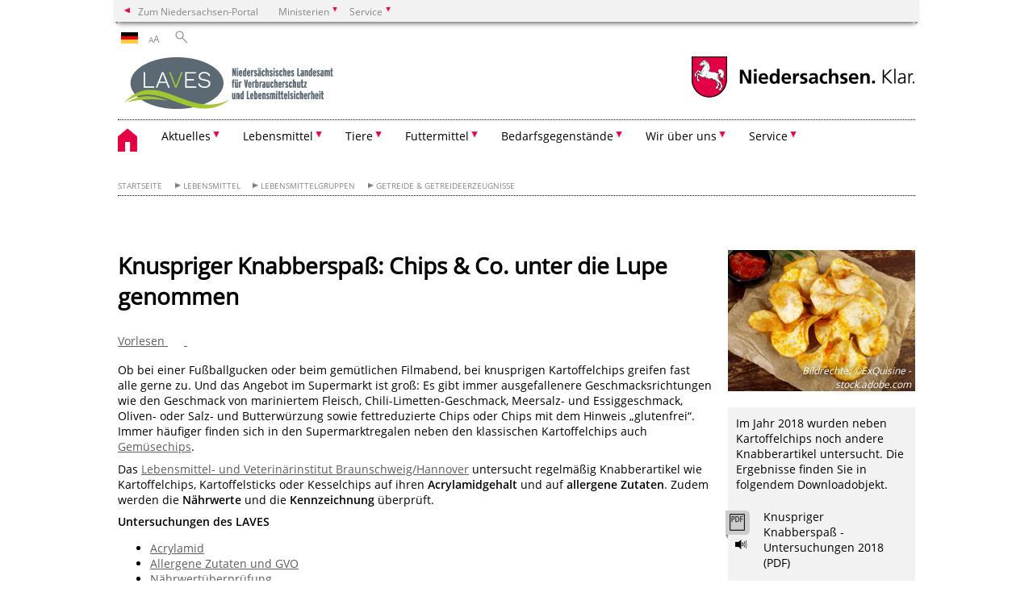

--- FILE ---
content_type: text/html; charset=UTF-8
request_url: https://www.laves.niedersachsen.de/startseite/lebensmittel/lebensmittelgruppen/getreide_getreideerzeugnisse/knuspriger-knabberspa-chips-co-144193.html
body_size: 72759
content:
        <!DOCTYPE html>
<html lang="de" prefix="og: http://ogp.me/ns#">
<head>
<meta charset="utf-8">
<meta name="viewport" content="width=device-width, initial-scale=.9">
<meta http-equiv="X-UA-Compatible" content="IE=edge">
<title>Knuspriger Knabberspaß: Chips &amp; Co. unter die Lupe genommen | Nds. Landesamt für Verbraucherschutz und Lebensmittelsicherheit</title>
<meta name="title" content="Knuspriger Knabberspaß: Chips &amp; Co. unter die Lupe genommen | Nds. Landesamt für Verbraucherschutz und Lebensmittelsicherheit">
<meta name="robots" content="index,follow">
<meta name="generator" content="Enterprise Content Management by Powerslave: Liveserver">
<meta name="language" content="de">
<meta name="date" content="2022-01-03T10:26:02+01:00">
<meta name="revisit-after" content="1 days">
<link rel="canonical" href="https://www.laves.niedersachsen.de/startseite/lebensmittel/lebensmittelgruppen/getreide_getreideerzeugnisse/knuspriger-knabberspa-chips-co-144193.html">
<meta name="keywords" content="kartoffelchips,knabbergebäck,laugenknabbergebäck,nährwertkennzeichung,acrylamid,lmiv, gemüsechips">
<meta name="institution" content="23">
<meta name="navigation" content="20107"><!-- include ccs based on color code -->
<link rel="stylesheet" id="initcol" href="/assets/css/csscol0.css" type="text/css" media="all">
<link rel="stylesheet" href="/assets/fonts/open-sans.css?v=1604497169" type="text/css">
<link rel='stylesheet' href='/assets/js/fancybox/jquery.fancybox.css?v=1471354035' type='text/css'>
<link rel='stylesheet' href='/assets/js/video-js-7.20.1/video-js.min.css?v=1657706794' type='text/css'>
<link rel='stylesheet' id='initds2' href='/assets/css/ds2.css?v=1753091405' type='text/css' media='all'>
<link rel="stylesheet" type="text/css" href="/assets/js/accessible-slick-1.0.1/slick/slick.min.css?v=1753091405">
<link rel='stylesheet' id='fixes2' href='/assets/css/201612.css?v=1486543400' type='text/css' media='all'>
<link rel='stylesheet' id='mobil' href='/assets/css/cssmobil.css?v=1613032835' type='text/css' media='screen and (max-width: 768px)'>
<link rel='stylesheet' id='fixes' href='/assets/css/cssfixes.css?v=1684828951' type='text/css' media='all'>
<link rel='stylesheet' id='faq' href='/assets/css/cssFaq.css?v=1688453644' type='text/css' media='all'>
<link rel="stylesheet" id="readspeaker" type="text/css" href="/assets/css/readSpeaker.css?v=1594108533" media="all">
<link rel="alternate" type="application/rss+xml" title="RSS" href="/rss/">
<style type="text/css">
 img.c4 {border:0}
 i.c3 {font-size: 1em;}
 b.c2 {font-size: 1em;}
 span.c1 {font-size: 1em;}
</style>
</head>
<body class="nojs desktop">
<div class="wrapper">
<div class="section headspec">
<div class="headnav spec">
<ul>
<li class="">
<div><a href="https://www.niedersachsen.de" class="back2main" aria-label="zum Niedersachsen-Portal wechseln">Zum Niedersachsen-Portal</a></div>
</li>
<li class="haschildren bcola0">
<div><span>Ministerien</span></div>
<ul class="l1">
<li class="bcolb1"><a href="https://www.mp.niedersachsen.de" target="_blank" aria-label="zur Seite des Ministerpräsidenten wechseln (öffnet im neuen Fenster)">Ministerpräsident</a></li>
<li class="bcolb1"><a href="https://www.stk.niedersachsen.de" target="_blank" aria-label="zur Staatskanzlei wechseln (öffnet im neuen Fenster)">Staatskanzlei</a></li>
<li class="bcolb2"><a href="https://www.mi.niedersachsen.de" target="_blank" aria-label="zur Seite des Ministerium für Inneres und Sport wechseln (öffnet im neuen Fenster)">Ministerium für Inneres, Sport und Digitalisierung</a></li>
<li class="bcolb3"><a href="https://www.mf.niedersachsen.de" target="_blank" aria-label="zur Seite des Finanzministerium wechseln (öffnet im neuen Fenster)">Finanzministerium</a></li>
<li class="bcolb4"><a href="https://www.ms.niedersachsen.de" target="_blank" aria-label="zur Seite des Ministeriums für Soziales, Arbeit, Gesundheit und Gleichstellung wechseln (öffnet im neuen Fenster)">Ministerium für Soziales, Arbeit, Gesundheit und Gleichstellung</a></li>
<li class="bcolb5"><a href="https://www.mwk.niedersachsen.de" target="_blank" aria-label="zur Seite des Ministerium für Wissenschaft und Kultur wechseln (öffnet im neuen Fenster)">Ministerium für Wissenschaft und Kultur</a></li>
<li class="bcolb6"><a href="https://www.mk.niedersachsen.de" target="_blank" aria-label="zur Seite des Kultusministerium wechseln (öffnet im neuen Fenster)">Kultusministerium</a></li>
<li class="bcolb7"><a href="https://www.mw.niedersachsen.de" target="_blank" aria-label="zur Seite des Ministerium für Wirtschaft, Verkehr, Bauen und Digitalisierung wechseln (öffnet im neuen Fenster)">Ministerium für Wirtschaft, Verkehr und Bauen</a></li>
<li class="bcolb8"><a href="https://www.ml.niedersachsen.de" target="_blank" aria-label="zur Seite des Ministerium für Ernährung, Landwirtschaft und Verbraucherschutz wechseln (öffnet im neuen Fenster)">Ministerium für Ernährung, Landwirtschaft und Verbraucherschutz</a></li>
<li class="bcolb9"><a href="https://www.mj.niedersachsen.de" target="_blank" aria-label="zur Seite des Justizministerium wechseln (öffnet im neuen Fenster)">Justizministerium</a></li>
<li class="bcolb10"><a href="https://www.umwelt.niedersachsen.de" target="_blank" aria-label="zur Seite des Ministerium für Umwelt, Energie und Klimaschutz wechseln (öffnet im neuen Fenster)">Ministerium für Umwelt, Energie und Klimaschutz</a></li>
<li class="bcolb0"><a href="https://www.mb.niedersachsen.de" target="_blank" aria-label="zur Seite des Ministerium für Bundes- und Europaangelegenheiten und Regionale Entwicklung wechseln (öffnet im neuen Fenster)">Ministerium für Bundes- und Europaangelegenheiten und Regionale Entwicklung</a></li>
</ul>
</li>
<li class="haschildren bcola0">
<div><span>Service</span></div>
<ul class="l1">
<li><a href="https://www.dienstleisterportal.niedersachsen.de" target="_blank" aria-label="zum Dienstleisterportal Niedersachsen wechseln (öffnet im neuen Fenster)">Dienstleisterportal Niedersachsen</a></li>
<li><a href="https://www.service.niedersachsen.de" aria-label="zum Serviceportal Niedersachsen wechseln (öffnet im neuen Fenster)" target="_blank">Serviceportal Niedersachsen</a></li>
</ul>
</li>
</ul>
</div>
</div>
<div class="section headnav">
<ul>
<li class="haschildren bcola0 lngchng">
<div class="de"></div>
<ul class="l1">
<li><a class="foreign_lng_link" href="http://www.state-office-for-consumer-protection-and-food-safety.niedersachsen.de" target="_blank" aria-label="(öffnet neues Fenster)"><img class="flag" src="/assets/image/97200" border="0" alt="english" width="21"> English</a></li>
</ul>
</li>
<li>
<div><span class="layoutchange1"><span>A</span>A</span></div>
<div class="suchbutton"></div>
</li>
</ul>
<div class="search_form_wrapper">
<form class="input group suche" action="/live/search.php" method="post"><input type="hidden" name="search" value="fulltext"> <input type="text" name="q" aria-label="Suche"> <button type="submit">Suchen</button></form>
</div>
</div>
<div class="section logorow"><a class="logoadd" href="https://www.laves.niedersachsen.de/startseite/" title="Link zur Startseite" aria-label="zurück zur Startseite"><img class="protected" src="/assets/image/218114" border="0" alt="LAVES Logo mit Schriftzug Niedersächsisches Landesamt für Verbraucherschutz und Lebensmittelsicherheit"></a> <a href="//www.niedersachsen.de" title="Link niedersachsen.de" class="home" aria-label="zum Niedersachsen-Portal wechseln"><img src="/assets/img/niedersachsen.png" width="222" height="55" class="ndslogo" alt="Niedersachsen Logo"></a> <span class="klar blink"><img src="/assets/img/klar.png" alt="Niedersachsen klar Logo"></span></div>
<div class="section menuerow group">
<div class="mobinav"><a href="https://www.laves.niedersachsen.de/startseite/" class="home" aria-label="zur Startseite"></a>
<div class="hamburg"></div>
<div class="suchbuttonmobi"></div>
</div>
<div class="ds-menu2">
<ul>
<li class="home"><a href="https://www.laves.niedersachsen.de/startseite/" aria-label="zurück zur Startseite"></a></li>
<li class="haschildren">
<div><span tabindex="0" role="button">Aktuelles</span></div>
<ul class="l1">
<li><a href="https://www.laves.niedersachsen.de/startseite/aktuelles/" target="_self">Übersicht</a></li>
<li class=""><a href="https://www.laves.niedersachsen.de/startseite/aktuelles/presse/" target="_self">Presse</a></li>
<li class=""><a href="https://www.laves.niedersachsen.de/startseite/aktuelles/veranstaltungen/veranstaltungen-216455.html" target="_self">Veranstaltungen</a></li>
<li class="haschildren">
<div><span tabindex="0" role="button">Job und Karriere</span></div>
<ul class="l2">
<li><a href="https://www.laves.niedersachsen.de/startseite/aktuelles/karriere/job-und-karriere-222765.html" target="_self">Übersicht</a></li>
<li class=""><a href="https://www.laves.niedersachsen.de/startseite/aktuelles/karriere/laves_als_arbeitgeber/arbeiten-im-laves-222761.html" target="_self">Arbeiten im LAVES</a></li>
<li class=""><a href="https://www.laves.niedersachsen.de/stellenangebote" target="_self">Stellenangebote</a></li>
<li class=""><a href="https://www.laves.niedersachsen.de/startseite/aktuelles/job_und_karriere/ausbildung/ausbildung-im-laves-203674.html" target="_self">Ausbildung</a></li>
<li class=""><a href="https://www.laves.niedersachsen.de/startseite/aktuelles/karriere/bgm/betriebliches-gesundheitsmanagement-bgm-236308.html" target="_self">Betriebliches Gesundheitsmanagement</a></li>
<li class=""><a href="https://www.laves.niedersachsen.de/Weiterbildung/weiterbildung-mit-wirkung-224825.html" target="_self">Weiterbildungsmöglichkeiten in der Verwaltung</a></li>
</ul>
</li>
<li class=""><a href="https://www.laves.niedersachsen.de/startseite/aktuelles/amtliche_preisfeststellungen/amtliche-preisfeststellung-74029.html" target="_self">Amtliche Preisfeststellungen</a></li>
<li class=""><a href="https://www.laves.niedersachsen.de/startseite/aktuelles/offentliches_auftragswesen/offentliches-auftragswesen-73958.html" target="_self">Öffentliches Auftragswesen</a></li>
<li class=""><a href="https://www.laves.niedersachsen.de/startseite/aktuelles/offentliche_bekanntmachungen/" target="_self">Öffentliche Bekanntmachungen</a></li>
</ul>
</li>
<li class="haschildren">
<div><span tabindex="0" role="button">Lebensmittel</span></div>
<ul class="l1">
<li><a href="https://www.laves.niedersachsen.de/startseite/lebensmittel/lebensmittel-73784.html" target="_self">Übersicht</a></li>
<li class=""><a href="https://www.laves.niedersachsen.de/startseite/lebensmittel/aktuell/" target="_self">Aktuell</a></li>
<li class="haschildren">
<div><span tabindex="0" role="button">Lebensmittelgruppen</span></div>
<ul class="l2">
<li><a href="https://www.laves.niedersachsen.de/startseite/lebensmittel/lebensmittelgruppen/lebensmittelgruppen-147196.html" target="_self">Übersicht</a></li>
<li class=""><a href="https://www.laves.niedersachsen.de/startseite/lebensmittel/lebensmittelgruppen/susswaren/" target="_self">Desserts und Süßspeisen</a></li>
<li class=""><a href="https://www.laves.niedersachsen.de/startseite/lebensmittel/lebensmittelgruppen/eier_eiprodukte/" target="_self">Eier & Eiprodukte</a></li>
<li class=""><a href="https://www.laves.niedersachsen.de/startseite/lebensmittel/lebensmittelgruppen/feinkosterzeugnisse/" target="_self">Feinkosterzeugnisse</a></li>
<li class=""><a href="https://www.laves.niedersachsen.de/startseite/lebensmittel/lebensmittelgruppen/fleisch_fleischerzeugnisse/" target="_self">Fleisch & Fleischerzeugnisse</a></li>
<li class=""><a href="https://www.laves.niedersachsen.de/startseite/lebensmittel/lebensmittelgruppen/fisch_fischerzeugnisse/" target="_self">Fisch & Fischerzeugnisse</a></li>
<li class=""><a href="https://www.laves.niedersachsen.de/startseite/lebensmittel/lebensmittelgruppen/gemeinschaftsverpflegung/" target="_self">Gemeinschaftsverpflegung</a></li>
<li class=""><a href="https://www.laves.niedersachsen.de/startseite/lebensmittel/lebensmittelgruppen/getranke/" target="_self">Getränke</a></li>
<li class=""><a href="https://www.laves.niedersachsen.de/startseite/lebensmittel/lebensmittelgruppen/getreide_getreideerzeugnisse/" target="_self">Getreide & Getreideerzeugnisse</a></li>
<li class=""><a href="https://www.laves.niedersachsen.de/startseite/lebensmittel/lebensmittelgruppen/gewurze_wurzmittel_aromen/" target="_self">Gewürze, Würzmittel & Aromen</a></li>
<li class=""><a href="https://www.laves.niedersachsen.de/startseite/lebensmittel/lebensmittelgruppen/honig/" target="_self">Honig</a></li>
<li class=""><a href="https://www.laves.niedersachsen.de/startseite/lebensmittel/lebensmittelgruppen/insekten_insektenhaltige_lebensmittel/" target="_self">Insekten & insektenhaltige Lebensmittel</a></li>
<li class=""><a href="https://www.laves.niedersachsen.de/startseite/lebensmittel/lebensmittelgruppen/krauter/" target="_self">Kräuter</a></li>
<li class=""><a href="https://www.laves.niedersachsen.de/startseite/lebensmittel/lebensmittelgruppen/milch_milcherzeugnisse_kase/" target="_self">Milch, Milcherzeugnisse & Käse</a></li>
<li class=""><a href="https://www.laves.niedersachsen.de/startseite/lebensmittel/lebensmittelgruppen/nahrungserganzungsmittel/" target="_self">Nahrungsergänzungsmittel</a></li>
<li class=""><a href="https://www.laves.niedersachsen.de/startseite/lebensmittel/lebensmittelgruppen/nusse/" target="_self">Nüsse</a></li>
<li class=""><a href="https://www.laves.niedersachsen.de/startseite/lebensmittel/lebensmittelgruppen/ole_fette/" target="_self">Öle & Fette</a></li>
<li class=""><a href="https://www.laves.niedersachsen.de/startseite/lebensmittel/lebensmittelgruppen/obst_gemuse/" target="_self">Obst & Gemüse</a></li>
<li class=""><a href="https://www.laves.niedersachsen.de/startseite/lebensmittel/lebensmittelgruppen/pilze_pilzerzeugnisse/" target="_self">Pilze & Pilzerzeugnisse</a></li>
<li class=""><a href="https://www.laves.niedersachsen.de/startseite/lebensmittel/lebensmittelgruppen/babynahrung/" target="_self">Säuglings- und Kleinkindernahrung</a></li>
<li class=""><a href="https://www.laves.niedersachsen.de/startseite/lebensmittel/lebensmittelgruppen/speiseeis/" target="_self">Speiseeis</a></li>
<li class=""><a href="https://www.laves.niedersachsen.de/startseite/lebensmittel/lebensmittelgruppen/vegetarische_vegane_erzeugnisse/" target="_self">Vegetarische & vegane Erzeugnisse</a></li>
<li class=""><a href="https://www.laves.niedersachsen.de/startseite/lebensmittel/lebensmittelgruppen/wildfleisch_wildfleischerzeugnisse/" target="_self">Wildfleisch & Wildfleischerzeugnisse</a></li>
</ul>
</li>
<li class="haschildren">
<div><span tabindex="0" role="button">Lebensmittelhygiene</span></div>
<ul class="l2">
<li><a href="https://www.laves.niedersachsen.de/startseite/lebensmittel/lebensmittelhygiene/was-hat-lebensmittelhygiene-mit-lebensmittelsicherheit-zu-tun-109015.html" target="_self">Übersicht</a></li>
<li class=""><a href="https://www.laves.niedersachsen.de/krankmachende_mikroorganismen_und_viren" target="_self">Krankmachende Mikroorganismen und Viren</a></li>
<li class=""><a href="https://www.laves.niedersachsen.de/startseite/lebensmittel/lebensmittelhygiene/verbrauchertipps_zum_umgang_mit_lebensmitteln/" target="_self">Verbrauchertipps zum Umgang mit Lebensmitteln</a></li>
</ul>
</li>
<li class="haschildren">
<div><span tabindex="0" role="button">Rückstände & Kontaminanten</span></div>
<ul class="l2">
<li><a href="https://www.laves.niedersachsen.de/startseite/lebensmittel/ruckstande_verunreingungen/" target="_self">Übersicht</a></li>
<li class=""><a href="https://www.laves.niedersachsen.de/startseite/lebensmittel/ruckstande_verunreinigungen/ruckstande_von_pflanzenschutzmitteln/pflanzenschutzmittel-162544.html" target="_self">Rückstände von Pflanzenschutzmitteln</a></li>
<li class=""><a href="https://www.laves.niedersachsen.de/startseite/lebensmittel/ruckstande_verunreinigungen/mykotoxine/" target="_self">Mykotoxine</a></li>
<li class=""><a href="https://www.laves.niedersachsen.de/startseite/lebensmittel/ruckstande_verunreinigungen/umweltbedingte_verunreinigungen/" target="_self">Umweltbedingte Kontaminanten</a></li>
<li class=""><a href="https://www.laves.niedersachsen.de/startseite/lebensmittel/ruckstande_verunreinigungen/prozessbedingte_verunreinigungen/" target="_self">Prozessbedingte Kontaminanten</a></li>
</ul>
</li>
<li class=""><a href="https://www.laves.niedersachsen.de/startseite/lebensmittel/kennzeichnung/" target="_self">Kennzeichnung</a></li>
<li class="haschildren">
<div><span tabindex="0" role="button">Authentizität (Echtheit)</span></div>
<ul class="l2">
<li><a href="https://www.laves.niedersachsen.de/startseite/lebensmittel/authentizitat_echtheit/" target="_self">Übersicht</a></li>
<li class=""><a href="https://www.laves.niedersachsen.de/startseite/lebensmittel/authentizitat_echtheit/authentizitat_von_lebensmitteln/authentizitat-von-lebensmitteln-225917.html" target="_self">Authentizität von Lebensmitteln</a></li>
<li class=""><a href="https://www.laves.niedersachsen.de/startseite/lebensmittel/authentizitat_echtheit/lebensmittelbetrug_food_fraud/lebensmittelkriminalitat-im-visier-was-steckt-eigentlich-dahinter-214460.html" target="_self">Lebensmittelbetrug (Food Fraud)</a></li>
<li class=""><a href="https://www.laves.niedersachsen.de/startseite/lebensmittel/authentizitat_echtheit/zentrum_fur_authentizitat/zentrum-fur-authentizitat-214709.html" target="_self">Zentrum für Authentizität</a></li>
<li class=""><a href="https://www.laves.niedersachsen.de/startseite/lebensmittel/authentizitat_echtheit/authentizitatsprufungen_bei_verschiedenen_lebensmittelgruppen/authentizitatsprufungen-bei-verschiedenen-lebensmitteln-232231.html" target="_self">Authentizitätsprüfungen bei verschiedenen Lebensmittelgruppen</a></li>
</ul>
</li>
<li class="haschildren">
<div><span tabindex="0" role="button">Innovative Diagnostik</span></div>
<ul class="l2">
<li><a href="https://www.laves.niedersachsen.de/startseite/lebensmittel/innovative_diagnostik/" target="_self">Übersicht</a></li>
<li class=""><a href="https://www.laves.niedersachsen.de/startseite/lebensmittel/innovative_diagnostik/next_generation_sequencing_ngs/" target="_self">Next Generation Sequencing (NGS)</a></li>
<li class=""><a href="https://www.laves.niedersachsen.de/startseite/lebensmittel/innovative_diagnostik/authentizitatsanalyse/stabilisotopenanalyse-133613.html" target="_self">Stabilisotopenanalyse</a></li>
<li class=""><a href="https://www.laves.niedersachsen.de/startseite/lebensmittel/innovative_diagnostik/nuclear_magnetic_resonance_nmr/neue-methode-zur-ressourcenschonenden-analytik-189641.html" target="_self">Nuclear Magnetic Resonance (NMR)</a></li>
<li class=""><a href="https://www.laves.niedersachsen.de/startseite/lebensmittel/innovative_diagnostik/biologische_testsysteme/" target="_self">Biologische Testsysteme</a></li>
</ul>
</li>
<li class=""><a href="https://www.laves.niedersachsen.de/startseite/lebensmittel/radioaktivitat/" target="_self">Radioaktivität</a></li>
<li class=""><a href="https://www.laves.niedersachsen.de/startseite/lebensmittel/gentechnik/" target="_self">Gentechnik</a></li>
<li class="haschildren">
<div><span tabindex="0" role="button">Kontrollmaßnahmen</span></div>
<ul class="l2">
<li><a href="https://www.laves.niedersachsen.de/startseite/lebensmittel/kontrollmassnahmen/" target="_self">Übersicht</a></li>
<li class=""><a href="https://www.laves.niedersachsen.de/startseite/lebensmittel/kontrollmassnahmen/eu_schnellwarnsystem/die-eu-schnellwarnsysteme-rasff-und-rapex-115465.html" target="_self">EU-Schnellwarnsystem</a></li>
<li class=""><a href="https://www.laves.niedersachsen.de/startseite/lebensmittel/kontrollmassnahmen/hygienekontrolle_betriebliche_kontrolle/" target="_self">Hygienekontrolle/Betriebliche Kontrolle</a></li>
<li class=""><a href="https://www.laves.niedersachsen.de/startseite/lebensmittel/kontrollmassnahmen/kontaktstelle_internethandel/kontaktstelle-internethandel-134549.html" target="_self">Kontaktstelle Internethandel</a></li>
<li class=""><a href="https://www.laves.niedersachsen.de/startseite/lebensmittel/kontrollmassnahmen/kontaktstelle_lebensmittelbetrug/" target="_self">Lebensmittelbetrug „Food Fraud“</a></li>
<li class=""><a href="https://www.laves.niedersachsen.de/startseite/lebensmittel/kontrollmassnahmen/lebensmittelruckruf/lebensmittelrueckruf-wie-funktioniert-das-170111.html" target="_self">Lebensmittelrückruf</a></li>
<li class=""><a href="https://www.laves.niedersachsen.de/startseite/lebensmittel/kontrollmassnahmen/technische_uberwachung/die-technischen-sachverstandigen-ein-service-des-laves-fur-zulassungs-und-uberwachungsbehorden-des-gesundheitlichen-verbraucherschutzes-114451.html" target="_self">Technische Überwachung</a></li>
<li class=""><a href="https://www.laves.niedersachsen.de/startseite/lebensmittel/kontrollmassnahmen/ruckverfolgbarkeit_in_krisensituationen/ruckverfolgbarkeit-in-krisensituationen-192886.html" target="_self">Rückverfolgbarkeit in Krisensituationen</a></li>
</ul>
</li>
<li class=""><a href="https://www.laves.niedersachsen.de/startseite/lebensmittel/zulassung_von_betrieben/" target="_self">Zulassung von Betrieben</a></li>
<li class="haschildren">
<div><span tabindex="0" role="button">Marktüberwachung</span></div>
<ul class="l2">
<li><a href="https://www.laves.niedersachsen.de/startseite/lebensmittel/marktuberwachung/marktueberwachung-73011.html" target="_self">Übersicht</a></li>
<li class=""><a href="https://www.laves.niedersachsen.de/startseite/lebensmittel/marktuberwachung/aktuell/" target="_self">Aktuell</a></li>
<li class=""><a href="https://www.laves.niedersachsen.de/startseite/lebensmittel/marktuberwachung/eier/marktuberwachung-bei-eiern-229817.html" target="_self">Eier</a></li>
<li class=""><a href="https://www.laves.niedersachsen.de/startseite/lebensmittel/marktuberwachung/geflugelfleisch/gefluegelfleisch-73006.html" target="_self">Geflügelfleisch</a></li>
<li class=""><a href="https://www.laves.niedersachsen.de/startseite/lebensmittel/marktuberwachung/obst_und_gemuse/" target="_self">Obst und Gemüse</a></li>
<li class=""><a href="https://www.laves.niedersachsen.de/startseite/lebensmittel/marktuberwachung/fleisch/vieh-und-fleisch-73635.html" target="_self">Fleisch</a></li>
<li class=""><a href="https://www.laves.niedersachsen.de/startseite/lebensmittel/marktuberwachung/textilkennzeichnung/textilkennzeichnung-179450.html" target="_self">Textilkennzeichnung</a></li>
<li class=""><a href="https://www.laves.niedersachsen.de/startseite/lebensmittel/marktuberwachung/wein/weinkontrollen-in-niedersachsen-156596.html" target="_self">Wein</a></li>
</ul>
</li>
<li class="haschildren">
<div><span tabindex="0" role="button">Ökologischer Landbau</span></div>
<ul class="l2">
<li><a href="https://www.laves.niedersachsen.de/startseite/lebensmittel/okologischer_landbau/dezernat-oekologischer-landbau-73641.html" target="_self">Übersicht</a></li>
<li class=""><a href="https://www.laves.niedersachsen.de/startseite/lebensmittel/okologischer_landbau/kontrollverfahren/kontrolle-aber-wie-73642.html" target="_self">Kontrollverfahren</a></li>
<li class=""><a href="https://www.laves.niedersachsen.de/startseite/lebensmittel/okologischer_landbau/zugelassene_kontrollstellen_in_nds/in-niedersachsen-zugelassene-private-kontrollstellen-157361.html" target="_self">Zugelassene Kontrollstellen in Nds.</a></li>
<li class=""><a href="https://www.laves.niedersachsen.de/startseite/lebensmittel/okologischer_landbau/entwicklung_des_okologischen_landbaus_in_nds/entwicklung-des-okologischen-landbaus-in-niedersachsen-und-bremen-73625.html" target="_self">Entwicklung des Ökologischen Landbaus in Nds.</a></li>
<li class=""><a href="https://www.laves.niedersachsen.de/startseite/lebensmittel/okologischer_landbau/informationen_und_vordrucke/" target="_self">Informationen und Vordrucke</a></li>
</ul>
</li>
</ul>
</li>
<li class="haschildren">
<div><span tabindex="0" role="button">Tiere</span></div>
<ul class="l1">
<li><a href="https://www.laves.niedersachsen.de/startseite/tiere/tiere-73341.html" target="_self">Übersicht</a></li>
<li class=""><a href="https://www.laves.niedersachsen.de/startseite/tiere/aktuell/" target="_self">Aktuell</a></li>
<li class="haschildren">
<div><span tabindex="0" role="button">Tiergesundheit</span></div>
<ul class="l2">
<li><a href="https://www.laves.niedersachsen.de/startseite/tiere/tiergesundheit/tiergesundheit-und-verbraucherschutz-73179.html" target="_self">Übersicht</a></li>
<li class=""><a href="https://www.laves.niedersachsen.de/startseite/tiere/tiergesundheit/tierseuchen_tierkrankheiten/" target="_self">Tierseuchen & Tierkrankheiten</a></li>
<li class=""><a href="https://www.laves.niedersachsen.de/startseite/tiere/tiergesundheit/zoonosen/zoonose-was-ist-das-178611.html" target="_self">Zoonosen</a></li>
<li class=""><a href="https://www.laves.niedersachsen.de/startseite/tiere/tiergesundheit/tierseuchenbekampfung/" target="_self">Tierseuchenbekämpfung</a></li>
<li class="haschildren">
<div><span tabindex="0" role="button">Gesundheit von Fischen, Krebstieren und Weichtieren</span></div>
<ul class="l2">
<li><a href="https://www.laves.niedersachsen.de/startseite/tiere/tiergesundheit/gesundheit_von_fischen_krebstieren_und_weichtieren/gesundheit-von-fischen-krebstieren-und-weichtieren-216915.html" target="_self">Übersicht</a></li>
<li class=""><a href="https://www.laves.niedersachsen.de/startseite/tiere/tiergesundheit/gesundheit_von_fischen_krebstieren_und_weichtieren/seuchenbekampfung_bei_fischen_krebstieren_und_weichtieren/seuchenbekampfung-bei-fischen-krebstieren-und-weichtieren-in-niedersachsen-216835.html" target="_self">Seuchenbekämpfung bei Fischen, Krebstieren und Weichtieren</a></li>
<li class=""><a href="https://www.laves.niedersachsen.de/startseite/tiere/tiergesundheit/gesundheit_von_fischen_krebstieren_und_weichtieren/informationen_fur_aquakulturbetriebe/informationen-fur-aquakulturbetriebe-und-veterinarbehorden-216836.html" target="_self">Informationen für Aquakulturbetriebe</a></li>
<li class=""><a href="https://www.laves.niedersachsen.de/startseite/tiere/tiergesundheit/gesundheit_von_fischen_krebstieren_und_weichtieren/tierschutz_bei_fischen_krebstieren_und_weichtieren/tierschutz-bei-fischen-krebstieren-und-weichtieren-216837.html" target="_self">Tierschutz bei Fischen, Krebstieren und Weichtieren</a></li>
<li class=""><a href="https://www.laves.niedersachsen.de/startseite/tiere/tiergesundheit/gesundheit_von_fischen_krebstieren_und_weichtieren/erkrankungen_von_fischen_krebstieren_und_weichtieren/erkrankungen-von-fischen-krebstieren-und-weichtieren-216838.html" target="_self">Erkrankungen von Fischen, Krebstieren und Weichtieren</a></li>
<li class=""><a href="https://www.laves.niedersachsen.de/startseite/tiere/tiergesundheit/gesundheit_von_fischen_krebstieren_und_weichtieren/weiterbildungsangebote/weiterbildungsangebote-216834.html" target="_self">Weiterbildungsangebote</a></li>
</ul>
</li>
<li class=""><a href="https://www.laves.niedersachsen.de/startseite/tiere/tiergesundheit/seehundmonitoring/seehundmonitoring-73866.html" target="_self">Seehundmonitoring</a></li>
</ul>
</li>
<li class=""><a href="https://www.laves.niedersachsen.de/startseite/tiere/wildtiere_und_jagd/wildtierkrankheiten-206433.html" target="_self">Wildtierkrankheiten</a></li>
<li class=""><a href="https://www.laves.niedersachsen.de/startseite/tiere/tierarzneimittel_ruckstande/" target="_self">Tierarzneimittel & Rückstände</a></li>
<li class="haschildren">
<div><span tabindex="0" role="button">Tierschutz</span></div>
<ul class="l2">
<li><a href="https://www.laves.niedersachsen.de/startseite/tiere/tierschutz/" target="_self">Übersicht</a></li>
<li class=""><a href="https://www.laves.niedersachsen.de/startseite/tiere/tierschutz/tierhaltung/" target="_self">Tierhaltung</a></li>
<li class=""><a href="https://www.laves.niedersachsen.de/startseite/tiere/tierschutz/tierversuche/tierversuche-73708.html" target="_self">Tierversuche</a></li>
<li class=""><a href="https://www.laves.niedersachsen.de/startseite/tiere/tierschutz/schlachten_toten/" target="_self">Schlachten & Töten</a></li>
</ul>
</li>
<li class=""><a href="https://www.laves.niedersachsen.de/startseite/tiere/marktuberwachung/" target="_self">Marktüberwachung - Aktuelles</a></li>
<li class="haschildren">
<div><span tabindex="0" role="button">Bienenkunde</span></div>
<ul class="l2">
<li><a href="https://www.laves.niedersachsen.de/startseite/tiere/bienenkunde/bienenkunde-73177.html" target="_self">Übersicht</a></li>
<li class=""><a href="https://www.laves.niedersachsen.de/startseite/tiere/bienenkunde/aktuelles/" target="_self">Bienenkunde - Aktuelles</a></li>
<li class=""><a href="https://www.laves.niedersachsen.de/startseite/tiere/bienenkunde/informationsmaterial/" target="_self">Informationsmaterial</a></li>
<li class=""><a href="https://www.laves.niedersachsen.de/startseite/tiere/bienenkunde/bestellungen/" target="_self">Bestellungen</a></li>
<li class=""><a href="https://www.laves.niedersachsen.de/startseite/tiere/bienenkunde/termine/" target="_self">Termine</a></li>
</ul>
</li>
<li class="haschildren">
<div><span tabindex="0" role="button">Binnenfischerei</span></div>
<ul class="l2">
<li><a href="https://www.laves.niedersachsen.de/startseite/tiere/binnenfischerei/binnenfischerei-und-fischereikundlicher-dienst-73647.html" target="_self">Übersicht</a></li>
<li class=""><a href="https://www.laves.niedersachsen.de/startseite/tiere/binnenfischerei/aktuell/" target="_self">Aktuell</a></li>
<li class=""><a href="https://www.laves.niedersachsen.de/startseite/tiere/binnenfischerei/fischerei/" target="_self">Fischerei</a></li>
<li class=""><a href="https://www.laves.niedersachsen.de/startseite/tiere/binnenfischerei/fischartenschutz/" target="_self">Fischartenschutz</a></li>
<li class=""><a href="https://www.laves.niedersachsen.de/startseite/tiere/binnenfischerei/forderung/forderung-184837.html" target="_self">Förderung</a></li>
<li class=""><a href="https://www.laves.niedersachsen.de/startseite/tiere/binnenfischerei/spezielle_fachthemen/" target="_self">Spezielle Fachthemen</a></li>
<li class=""><a href="https://www.laves.niedersachsen.de/startseite/tiere/binnenfischerei/aalverordnung/eg-aalverordnung-und-aal-managementplaene-90148.html" target="_self">Aalverordnung</a></li>
<li class=""><a href="https://www.laves.niedersachsen.de/startseite/tiere/binnenfischerei/wasserrahmenrichtlinie/" target="_self">Wasserrahmenrichtlinie</a></li>
</ul>
</li>
<li class="haschildren">
<div><span tabindex="0" role="button">Schädlingsbekämpfung</span></div>
<ul class="l2">
<li><a href="https://www.laves.niedersachsen.de/startseite/tiere/schadlingsbekampfung/schadlingsbekampfung-230791.html" target="_self">Übersicht</a></li>
<li class=""><a href="https://www.laves.niedersachsen.de/startseite/tiere/schadlingsbekampfung/ratten_und_mause/" target="_self">Ratten und Mäuse</a></li>
<li class="haschildren">
<div><span tabindex="0" role="button">Insekten</span></div>
<ul class="l2">
<li><a href="https://www.laves.niedersachsen.de/startseite/tiere/schadlingsbekampfung/insekten/" target="_self">Übersicht</a></li>
<li class=""><a href="https://www.laves.niedersachsen.de/startseite/tiere/schadlingsbekampfung/insekten/speckkafer/" target="_self">Speckkäfer</a></li>
<li class=""><a href="https://www.laves.niedersachsen.de/startseite/tiere/schadlingsbekampfung/insekten/schmetterlinge/" target="_self">Schmetterlinge</a></li>
</ul>
</li>
<li class=""><a href="https://www.laves.niedersachsen.de/startseite/tiere/schadlingsbekampfung/lastlinge/" target="_self">Lästlinge</a></li>
<li class=""><a href="https://www.laves.niedersachsen.de/startseite/tiere/schadlingsbekampfung/futtermittel_und_lebensmitteluberwachung/" target="_self">Futtermittel- und<br>
Lebensmittelüberwachung</a></li>
<li class="haschildren">
<div><span tabindex="0" role="button">Weitere Themen</span></div>
<ul class="l2">
<li><a href="https://www.laves.niedersachsen.de/startseite/tiere/schadlingsbekampfung/weitere_themen/" target="_self">Übersicht</a></li>
<li class=""><a href="https://www.laves.niedersachsen.de/startseite/tiere/schadlingsbekampfung/weitere_themen/tier_und_artenschutz/" target="_self">Tier- und Artenschutz</a></li>
<li class=""><a href="https://www.laves.niedersachsen.de/startseite/tiere/schadlingsbekampfung/weitere_themen/tierseuchen/" target="_self">Tierseuchen</a></li>
<li class=""><a href="https://www.laves.niedersachsen.de/startseite/tiere/schadlingsbekampfung/weitere_themen/andere_tiere/" target="_self">Andere Tiere</a></li>
</ul>
</li>
</ul>
</li>
</ul>
</li>
<li class="haschildren">
<div><span tabindex="0" role="button">Futtermittel</span></div>
<ul class="l1">
<li><a href="https://www.laves.niedersachsen.de/startseite/futtermittel/" target="_self">Amtliche Futtermittelüberwachung in Niedersachsen</a></li>
<li class=""><a href="https://www.laves.niedersachsen.de/startseite/futtermittel/aktuell/" target="_self">Aktuell</a></li>
<li class=""><a href="https://www.laves.niedersachsen.de/startseite/futtermittel/analytik_zusammensetzung/" target="_self">Analytik & Zusammensetzung</a></li>
<li class=""><a href="https://www.laves.niedersachsen.de/startseite/futtermittel/informationen_fur_landwirtschaftliche_betriebe/" target="_self">Informationen für landwirtschaftliche Betriebe</a></li>
<li class=""><a href="https://www.laves.niedersachsen.de/startseite/futtermittel/informationen_fur_gewerbliche_betriebe/" target="_self">Informationen für gewerbliche Betriebe</a></li>
<li class=""><a href="https://www.laves.niedersachsen.de/startseite/futtermittel/import_und_export_von_futtermitteln/" target="_self">Import und Export von Futtermitteln</a></li>
</ul>
</li>
<li class="haschildren">
<div><span tabindex="0" role="button">Bedarfsgegenstände</span></div>
<ul class="l1">
<li><a href="https://www.laves.niedersachsen.de/startseite/bedarfsgegenstande/bedarfsgegenstande-73060.html" target="_self">Übersicht</a></li>
<li class=""><a href="https://www.laves.niedersachsen.de/startseite/bedarfsgegenstande/aktuell/" target="_self">Aktuell</a></li>
<li class=""><a href="https://www.laves.niedersachsen.de/startseite/bedarfsgegenstande/bedarfsgegenstande_mit_lebensmittelkontakt/" target="_self">Bedarfsgegenstände mit Lebensmittelkontakt</a></li>
<li class=""><a href="https://www.laves.niedersachsen.de/startseite/bedarfsgegenstande/bedarfsgegenstande_mit_korperkontakt/" target="_self">Bedarfsgegenstände mit Körperkontakt</a></li>
<li class=""><a href="https://www.laves.niedersachsen.de/startseite/bedarfsgegenstande/wasch_und_reinigungsmittel/" target="_self">Wasch- und Reinigungsmittel</a></li>
<li class=""><a href="https://www.laves.niedersachsen.de/startseite/bedarfsgegenstande/spielwaren_scherzartikel/" target="_self">Spielwaren & Scherzartikel</a></li>
<li class=""><a href="https://www.laves.niedersachsen.de/startseite/bedarfsgegenstande/kosmetische_mittel/" target="_self">Kosmetische Mittel</a></li>
<li class=""><a href="https://www.laves.niedersachsen.de/startseite/bedarfsgegenstande/textilkennzeichnung/textilkennzeichnung-179450.html" target="_self">Textilkennzeichnung</a></li>
</ul>
</li>
<li class="haschildren">
<div><span tabindex="0" role="button">Wir über uns</span></div>
<ul class="l1">
<li><a href="https://www.laves.niedersachsen.de/startseite/wir_uber_uns/wir-uber-uns-73898.html" target="_self">Übersicht</a></li>
<li class=""><a href="https://www.laves.niedersachsen.de/startseite/wir_uber_uns/der_prasident/prasidentin-prasident-des-laves-73767.html" target="_self">Präsidentin/Präsident</a></li>
<li class=""><a href="https://www.laves.niedersachsen.de/startseite/wir_uber_uns/organisationsplan/organisationsplan-des-niedersaechsischen-landesamtes-fuer-verbraucherschutz-und-lebensmittelsicherheit-73007.html" target="_self">Organisationsplan</a></li>
<li class=""><a href="https://www.laves.niedersachsen.de/startseite/wir_uber_uns/leitbild/leitbild-des-niedersaechsischen-landesamtes-fuer-verbraucherschutz-und-lebensmittelsicherheit-73993.html" target="_self">Leitbild</a></li>
<li class=""><a href="https://www.laves.niedersachsen.de/startseite/wir_uber_uns/qualitatsmanagement/qualitatsmanagement-72867.html" target="_self">Qualitätsmanagement</a></li>
<li class=""><a href="https://www.laves.niedersachsen.de/startseite/wir_uber_uns/entstehungsgeschichte/laves-entstehungsgeschichte-73783.html" target="_self">Entstehungsgeschichte</a></li>
<li class=""><a href="https://www.laves.niedersachsen.de/startseite/wir_uber_uns/presse_und_offentlichkeitsarbeit/presse-und-offentlichkeitsarbeit-des-laves-73917.html" target="_self">Presse- und Öffentlichkeitsarbeit</a></li>
<li class=""><a href="https://www.laves.niedersachsen.de/startseite/wir_uber_uns/institute_fachdezernate/standorte-der-zentrale-institute-und-dezernate-des-laves-73827.html" target="_self">Institute & Fachdezernate</a></li>
<li class=""><a href="https://www.laves.niedersachsen.de/startseite/wir_uber_uns/wissenschaftliche_tatigkeiten/versuche-forschung-veroffentlichungen-73751.html" target="_self">Wissenschaftliche Tätigkeiten</a></li>
<li class=""><a href="https://www.laves.niedersachsen.de/startseite/wir_uber_uns/internationaler_austausch/" target="_self">Internationaler Austausch</a></li>
<li class=""><a href="https://www.laves.niedersachsen.de/startseite/wir_uber_uns/impressum/impressum-73519.html" target="_self">Impressum</a></li>
</ul>
</li>
<li class="haschildren">
<div><span tabindex="0" role="button">Service</span></div>
<ul class="l1">
<li><a href="https://www.laves.niedersachsen.de/startseite/service/" target="_self">Übersicht</a></li>
<li class=""><a href="https://www.laves.niedersachsen.de/kontakt/kontakt-73105.html" target="_self">Kontakt</a></li>
<li class=""><a href="https://www.laves.niedersachsen.de/startseite/service/adressen_wegbeschreibungen/adressen-wegbeschreibungen-73675.html" target="_self">Adressen & Wegbeschreibungen</a></li>
<li class=""><a href="https://www.laves.niedersachsen.de/startseite/service/publikationen/publikationen-des-laves-73162.html" target="_self">Publikationen</a></li>
<li class=""><a href="https://www.laves.niedersachsen.de/startseite/service/antrage_formulare_info_und_merkblatter/antrage-formulare-info-und-merkblatter-164509.html" target="_self">Anträge, Formulare, Info- und Merkblätter</a></li>
<li class=""><a href="https://www.laves.niedersachsen.de/startseite/service/verbraucherbeschwerde/die-verbraucherbeschwerde-90915.html" target="_self">Verbraucherbeschwerde</a></li>
<li class=""><a href="https://www.laves.niedersachsen.de/startseite/service/zugelassene_private_sachverstandige/zulassung-von-privaten-sachverstandigen-fur-die-untersuchung-von-proben-nach-paragraf-43-lfgb-73984.html" target="_self">Zugelassene private Sachverständige</a></li>
<li class=""><a href="https://www.laves.niedersachsen.de/startseite/service/verbraucherinformationsgesetz_vig/das-verbraucherinformationsgesetz-vig-73674.html" target="_self">Verbraucherinformationsgesetz (VIG)</a></li>
<li class=""><a href="https://www.laves.niedersachsen.de/startseite/service/medienaufsicht/medienaufsicht-73496.html" target="_self">Medienaufsicht</a></li>
<li class=""><a href="https://www.laves.niedersachsen.de/startseite/service/tabakerzeugnisse/nach-dem-tabakerzeugnisgesetz-registrierte-firmen-in-niedersachsen-152083.html" target="_self">Tabakerzeugnisse</a></li>
<li class=""><a href="https://www.laves.niedersachsen.de/startseite/service/sitemap/" target="_self">Sitemap</a></li>
<li class=""><a href="https://www.laves.niedersachsen.de/startseite/service/barrierefreiheit/erklarung-zur-barrierefreiheit-189621.html" target="_self">Erklärung zur Barrierefreiheit</a></li>
</ul>
</li>
<li class="monly bildrechte"><a href="https://www.niedersachsen.de/bildrechte" class="showbildrechte" aria-label="Bildrechte">Bildrechte</a></li>
<li class="monly"><a href="https://www.laves.niedersachsen.de/startseite/wir_uber_uns/impressum/impressum-73519.html">Impressum</a></li>
<li class="monly"><a href="https://www.laves.niedersachsen.de/startseite/service/datenschutzerklarung-fur-die-internetangebote-des-laves-165107.html">Datenschutz</a></li>
</ul>
<div class="close clip bcol0 bcolb0"></div>
</div>
</div>
<div class="maincontent group">
<div class="section breadcrumb group with_line">
<ul>
<li><a href="https://www.laves.niedersachsen.de/startseite/" target="_self">Startseite</a></li>
<li><a href="https://www.laves.niedersachsen.de/startseite/lebensmittel/lebensmittel-73784.html" target="_self">Lebensmittel</a></li>
<li><a href="https://www.laves.niedersachsen.de/startseite/lebensmittel/lebensmittelgruppen/lebensmittelgruppen-147196.html" target="_self">Lebensmittelgruppen</a></li>
<li><a href="https://www.laves.niedersachsen.de/startseite/lebensmittel/lebensmittelgruppen/getreide_getreideerzeugnisse/" target="_self">Getreide & Getreideerzeugnisse</a></li>
</ul>
</div>
<div class="section group">
<div class="col span4of4 naviadd">
<ul></ul>
</div>
</div>
<div class="content wrap4of4">
<div class="group main span3of4">
<div class="group section noline span3of4 ftext"><!-- article start -->
<div id="articleContent_144193" class="articleContent">
<h1 class="margt0">Knuspriger Knabberspaß: Chips &amp; Co. unter die Lupe genommen</h1>
<!-- blockobject_html -->
<div class="group noline span3of4">
<div id="readspeaker_button1" class="rs_skip rsbtn rs_preserve padding_bottom_5"><a rel="nofollow" class="rsbtn_play" accesskey="L" title="Um den Text anzuhören, verwenden Sie bitte ReadSpeaker webReader" href="//app-eu.readspeaker.com/cgi-bin/rsent?customerid=10053&lang=de_de&readid=articleContent_144193&url=https%3A%2F%2Fwww.laves.niedersachsen.de%2Fstartseite%2Flebensmittel%2Flebensmittelgruppen%2Fgetreide_getreideerzeugnisse%2Fknuspriger-knabberspa-chips-co-144193.html"><span class="rsbtn_left rsimg rspart rsbtn_text rsbtn_label">Vorlesen</span> <span class="rsbtn_right rsimg rsplay rspart"> </span></a></div>
</div>
<div class="group section noline span3of4">
<p></p>
<p>Ob bei einer Fußballgucken oder beim gemütlichen Filmabend, bei knusprigen Kartoffelchips greifen fast alle gerne zu. Und das Angebot im Supermarkt ist groß: Es gibt immer ausgefallenere Geschmacksrichtungen wie den Geschmack von mariniertem Fleisch, Chili-Limetten-Geschmack, Meersalz- und Essiggeschmack, Oliven- oder Salz- und Butterwürzung sowie fettreduzierte Chips oder Chips mit dem Hinweis „glutenfrei“. <b></b>Immer häufiger finden sich in den Supermarkt­regalen neben den klassischen Kartoffelchips auch <!-- $link_28(undefined) HTML{ --><a href="https://www.laves.niedersachsen.de/startseite/lebensmittel/lebensmittelgruppen/obst_gemuse/gemuesechips-eine-gesunde-alternative-173542.html" target="_self"></a><!-- }HTML --><!-- $link_29(undefined) HTML{ --><a href="https://www.laves.niedersachsen.de/startseite/lebensmittel/lebensmittelgruppen/obst_gemuse/gemuesechips-eine-gesunde-alternative-173542.html" target="_self">Gemüsechips</a><!-- }HTML --><span class="c1">.</span></p>
<p><span class="c1">Das <!-- $link_30(undefined) HTML{ --><a href="https://www.laves.niedersachsen.de/startseite/wir_uber_uns/institute_fachdezernate/lebensmittel-und-veterinarinstitut-braunschweig-hannover-73695.html" target="_self">Lebensmittel- und Veterinärinstitut Braunschweig/Hannover</a><!-- }HTML --> untersucht regelmäßig Knabberartikel wie Kartoffelchips, Kartoffelsticks oder Kesselchips auf ihren <b>Acrylamidgehalt</b> und auf <b>allergene Zutaten</b>. Zudem werden die <b>Nährwerte</b> und die <b>Kennzeichnung</b> überprüft.<br></span></p>
<p></p>
<p><b class="c2">Untersuchungen des LAVES</b></p>
<p></p>
<ul>
<li><!-- $link_9(undefined) HTML{ --><a href="#Acrylamid" target="_self">Acrylamid</a><!-- }HTML --><br></li>
<li><!-- $link_11(undefined) HTML{ --><a href="#Allergene_GVO" target="_self">Allergene Zutaten und GVO</a><!-- }HTML --><br></li>
<li><!-- $link_12(undefined) HTML{ --><a href="#Naehrwertueberpruefung" target="_self">Nährwertüberprüfung</a><!-- }HTML --><br></li>
<li><!-- $link_14(undefined) HTML{ --><a href="#Kennzeichnung" target="_self">Kennzeichnung</a><!-- }HTML --><br></li>
<li><!-- $link_27(undefined) HTML{ --><a href="#Fazit" target="_self">Fazit</a><!-- }HTML --><br></li>
</ul>
<p><br></p>
<p><b><!-- $anchor_8(undefined) HTML{ --><a id="Acrylamid" class="anchor"></a>Acrylamid<!-- }HTML --></b></p>
<i><a></a></i>
<p></p>
<p></p>
<p></p>
</div>
<!-- blockobject_text_image -->
<div class="group section noline span3of4">
<div class="w25 lfloat oneimage">
<div class="img"><img class="protected" src="/assets/image/736/177190" border="0" alt="Kartoffelchips" data-brecht="stockphoto-graf - &lt;a href=&quot;https://www.Fotolia.com&quot; target=&quot;_blank&quot;&gt;Fotolia.com&lt;/a&gt;"> <i class="brecht">Bildrechte<span>:</span> stockphoto-graf - <a href="https://www.Fotolia.com" target="_blank">Fotolia.com</a></i></div>
<div class="picinfo"></div>
</div>
<p><span class="c1"></span></p>
<p>Die Richtwerte für Acrylamidgehalte in Lebensmitteln sind 2018 deutlich gesenkt worden. Für Kartoffelchips aus frischen Kartoffeln und aus Kartoffelteig sowie für Cracker auf Kartoffelbasis gilt ein Richtwert von 750 Mikrogramm pro Kilogramm (vorher 1000 Mikrogramm pro Kilogramm).</p>
<p></p>
<p>Im <b>Jahr 2020</b> wurden <b>20 Kartoffelknabbererzeugnisse</b> auf ihren Gehalt an Acrylamid untersucht. Bei den untersuchten Kartoffelchips, Stapelchips und Sticks wurden zwei Richtwertüberschreitungen festgestellt. Die Gehalte lagen zwischen 40 Mikrogramm pro Kilogramm und 1043 Mikrogramm pro Kilogramm.</p>
<p><b>Damit lagen 18 der 20 untersuchten Kartoffelknabbererzeugnisse erfreulicherweise unter dem geltenden Richtwert.</b></p>
<p>Die betroffenen Hersteller wurden auf Richtwertüberschreitung des zulässigen Acrylamidgehaltes ihrer Knabbererzeugnisse aufmerksam gemacht.<br></p>
<p><span class="c1">Im <b>Jahr 2019</b> wurden insgesamt</span> <b class="c2">57 Proben wurden 2019 auf ihren Gehalt an Acrylamid untersucht</b><span class="c1">. Bei den untersuchten Kartoffelchips, Stapelchips und Kesselchips wurden keine Richtwertüberschreitungen festgestellt. Bei <b>drei der untersuchten 19 Proben Kartoffelsticks</b> wurde der zulässige <b>Richtwert überschritten</b>. Die Gehalte lagen zwischen 883 Mikrogramm pro Kilogramm und 1279 Mikrogramm pro Kilogramm.</span></p>
<p><b>Damit lagen 54 der 57 untersuchten Proben erfreulicherweise unter dem geltenden Richtwert.</b> Die betroffenen Hersteller wurden auf Richtwertüberschreitung des zulässigen Acrylamidgehaltes ihrer Knabbererzeugnisse aufmerksam gemacht.<b><span id="caret"></span></b></p>
<p><i class="c3">Weitere Informationen:</i></p>
<p><i><!-- $link_1(undefined) HTML{ --><a href="https://www.laves.niedersachsen.de/startseite/lebensmittel/ruckstande_verunreinigungen/prozessbedingte_verunreinigungen/acrylamiduntersuchung-in-lebensmitteln-ein-uberblick-157420.html" target="_self">Acrylamiduntersuchung in Lebensmitteln – ein Überblick</a><!-- }HTML --></i></p>
<p></p>
</div>
<!-- blockobject_html -->
<div class="group section noline span3of4">
<p><b><!-- $anchor_1(undefined) HTML{ --><a id="Allergene_GVO" class="anchor"></a>Allergene Zutaten<!-- }HTML --></b></p>
<p></p>
<p>Im <b>Jahr 2019</b> hat das Institut mittels <a href="https://www.spektrum.de/lexikon/biologie/elisa/20874" target="_self"></a><!-- $link_2(undefined) HTML{ --><a href="https://www.spektrum.de/lexikon/biologie/elisa/20874" target="_blank">ELISA-Test</a><!-- }HTML --> 16 Proben auf ihren Glutengehalt überprüft. Der zulässige Höchstgehalt an <b>Gluten</b> für als <a href="https://www.laves.niedersachsen.de/startseite/lebensmittel/lebensmittelgruppen/getreide_getreideerzeugnisse/glutenfrei---dem-bauch-zuliebe-155763.html" target="_self"></a><!-- $link_3(undefined) HTML{ --><a href="https://www.laves.niedersachsen.de/startseite/lebensmittel/lebensmittelgruppen/getreide_getreideerzeugnisse/glutenfrei---dem-bauch-zuliebe-155763.html" target="_blank">„glutenfrei“ ausgelobte Produkte</a><!-- }HTML --> von maximal 20 Milligramm pro Kilogramm wurde von keiner Probe überschritten.</p>
<p>Auch die Prüfungen auf nicht deklarierte weitere allergene Bestandteile wie <b>Ei, Milcheiweiß, Soja,</b> <b>Sellerie</b> oder <b>Senf</b> verliefen negativ.</p>
<p><br></p>
<p><b><!-- $anchor_2(undefined) HTML{ --><a id="Naehrwertueberpruefung" class="anchor"></a>Nährwertüberprüfung  <!-- }HTML --></b></p>
</div>
<!-- blockobject_text_image -->
<div class="group section noline span3of4">
<div class="w33 lfloat oneimage">
<div class="img"><img class="protected" src="/assets/image/736/126564" border="0" alt="Zutatenverzeichnis" data-brecht="© fovito - &lt;a href=&quot;https://www.Fotolia.com&quot; target=&quot;_blank&quot;&gt;Fotolia.com&lt;/a&gt;"> <i class="brecht">Bildrechte<span>:</span> © fovito - <a href="https://www.Fotolia.com" target="_blank">Fotolia.com</a></i></div>
<div class="picinfo"></div>
</div>
<p>Die Nährwertüberprüfung dient dazu, die Nährwertgehalte in den Proben zu messen und mit den auf der Verpackung deklarierten Angaben zu vergleichen. Enthält ein Produkt zum Beispiel mehr oder weniger Fett als angegeben, kann eine <b>Irreführung der Verbraucherinnen</b> <b>und Verbraucher</b> vorliegen.</p>
<p><b class="c2">Im Jahr 2019 wurde bei 4 von 57 untersuchten Proben (sieben Prozent) wurde eine irreführende Nährwertdeklaration des Fett-, Eiweiß- beziehungsweise Salzgehaltes festgestellt</b><span class="c1">.</span></p>
<p>Auch wenn man gerne in die Tüte greift – <b>Kartoffelchips sind kein leichter Knabberspaß</b>. Sie enthalten rund 30 Gramm Fett pro 100 Gramm. Fettreduzierte Kartoffelchips enthalten etwa ein Drittel weniger Fett als herkömmliche Produkte.</p>
</div>
<!-- blockobject_html -->
<div class="group section noline span3of4">
<p><b><!-- $anchor_1(undefined) HTML{ --><a id="Kennzeichnung" class="anchor"></a>Kennzeichnung<!-- }HTML --></b></p>
<p></p>
<p>Europaweit einheitlich regelt die <b>Lebensmittel-Informationsverordnung (LMIV)</b> welche Angaben bei allen verpackten Lebensmitteln mindestens gemacht werden müssen:</p>
<ul>
<li>Bezeichnung des Lebensmittels</li>
<li>Zutatenverzeichnis</li>
<li>Allergene Zutaten</li>
<li>Mindesthaltbarkeits- oder Verbrauchsdatum</li>
<li>Mengenangabe</li>
<li>Hersteller</li>
</ul>
<p><b>2019</b> wurde bei <b>58 Kartoffelknabberartikel die Kennzeichnung beurteilt</b>, darunter 23-mal Kartoffelchips, 19-mal Kartoffelsticks, 14-mal Kesselchips und zweimal Stapelchips. <b class="c2">Bei insgesamt fünf Proben (8,6 Prozent) wurden Kennzeichnungsmängel nach der LMIV festgestellt</b><span class="c1">: zum Beispiel unvollständige Angaben von Zutaten in Zutatenlisten sowie fehlendes oder nicht lesbares Mindesthaltbarkeitsdatum.</span></p>
</div>
<!-- blockobject_html -->
<div class="group section noline span3of4">
<p><b><!-- $anchor_0(undefined) HTML{ --><a id="Fazit" class="anchor"></a>Fazit<!-- }HTML --></b></p>
<p></p>
<p></p>
<p><br></p>
<p>Bei <b>zwei von 20 Kartoffelerzeugnissen gab es 2020</b> eine Richtwertüberschreitung des zulässigen Acyrlamidgehaltes. 2019 wurde dies bei nur 3 von 57 Proben festgestellt.</p>
<p><span class="c1">Die</span> <b class="c2">Beanstandungsrate</b> <span class="c1">der untersuchten Kartoffel-Knabbererzeugnisse lag 2019 insgesamt</span> <b class="c2">bei 19 Prozent</b><span class="c1">. Der Schwerpunkt der Beanstandungen lag im Bereich der Deklaration von</span> <b class="c2">Nährwerten</b> <span class="c1">(irreführende Angaben),</span> <b class="c2">Mindesthaltbarkeitsdatum</b> <span class="c1">und</span> <b class="c2">Zutatenlisten</b><span class="c1">.</span></p>
<p><i class="c3">Es bestehen Bestrebungen seitens des Bundesministerium für Ernährung und Landwirtschaft, die Zucker-, Fett- und Salzgehalte in Lebensmitteln auf freiwilliger Basis noch weiter zu reduzieren. Weiterführende Informationen sind unter folgendem Link zu finden: <!-- $link_1(undefined) HTML{ --><a href="https://www.bmel.de/DE/themen/ernaehrung/gesunde-ernaehrung/reduktionsstrategie/reduktionsstrategie_node.html" target="_self">Die Nationale Reduktions- und Innovationsstrategie: Weniger Zucker, Fette und Salz in Fertigprodukten.</a><!-- }HTML --><span id="caret"></span></i></p>
</div>
</div>
<!-- article end --></div>
<div class="teilerzeile"><a href="" id="print" class="drucken">Drucken</a></div>
</div>
<div class="group complementary span1of4"><!-- infocolumn_image -->
<div class="group section">
<div class="col span1of4">
<div class="content">
<div class="img w50"><img class="protected" src="/assets/image/232/177200" border="0" alt="Kartoffelchips" data-brecht="©ExQuisine - stock.adobe.com"> <i class="brecht">Bildrechte<span>:</span> ©ExQuisine - stock.adobe.com</i></div>
</div>
</div>
</div>
<!-- infocolumn_image end -->
<!-- infocolumn_downloadlist -->
<!-- Liste Infospalte -->
<div class="group section">
<div class="col span1of4">
<div class="content">
<p>Im Jahr 2018 wurden neben Kartoffelchips noch andere Knabberartikel untersucht. Die Ergebnisse finden Sie in folgendem Downloadobjekt.</p>
<p class="dl"><span class="group"><a href="/download/153917/Knuspriger_Knabberspass_-_Untersuchungen_2018.pdf" class="download" title="Download Knuspriger Knabberspaß - Untersuchungen 2018"><span class="clip"> </span></a> <a class="audiolink" title="mit ReadSpeaker docReader öffnen" href="https://docreader.readspeaker.com/docreader/?cid=cbnpk&amp;lang=de_de&amp;url=https://www.laves.niedersachsen.de/download/153917/Knuspriger_Knabberspass_-_Untersuchungen_2018.pdf" onclick="window.open(this.href); return false;"></a> <a href="/download/153917/Knuspriger_Knabberspass_-_Untersuchungen_2018.pdf" class="download text" title="Download Knuspriger Knabberspaß - Untersuchungen 2018">Knuspriger Knabberspaß - Untersuchungen 2018<br>
(PDF)</a></span></p>
</div>
</div>
</div>
<!-- Liste Infospalte Ende --><!-- infocolumn_downloadlist end -->
<!-- infocolumn_linklist -->
<!-- Liste Infospalte -->
<div class="group section">
<div class="col span1of4">
<div class="content"><b>Weitere Informationen:</b><br>
<br>
<ul class="linkliste">
<li><a href="https://www.laves.niedersachsen.de/startseite/lebensmittel/lebensmittelgruppen/obst_gemuse/gemuesechips-eine-gesunde-alternative-173542.html" target="_self" class="" title="Link zu: Gemüsechips: Eine gesunde Alternative?">Gemüsechips: Eine gesunde Alternative?</a></li>
<li><a href="https://www.laves.niedersachsen.de/startseite/lebensmittel/lebensmittelgruppen/getreide_getreideerzeugnisse/knabbern-mal-anders-brotchips-und-andere-snacks-193538.html" target="_self" class="" title="Link zu: Knabbern mal anders: Brotchips und andere Snacks ">Knabbern mal anders: Brotchips und andere Snacks</a></li>
<li><a href="https://www.laves.niedersachsen.de/startseite/lebensmittel/ruckstande_verunreinigungen/prozessbedingte_verunreinigungen/acrylamiduntersuchung-in-lebensmitteln-ein-uberblick-157420.html" target="_self" class="" title="Link zu: Acrylamiduntersuchung in Lebensmitteln – ein Überblick">Acrylamiduntersuchung in Lebensmitteln – ein Überblick</a></li>
<li><a href="https://www.laves.niedersachsen.de/startseite/lebensmittel/ruckstande_verunreingungen/acrylamid-73192.html" target="_self" class="" title="Link zu: Acrylamid – Praktische Tipps für den Haushalt">Acrylamid – Praktische Tipps für den Haushalt</a></li>
<li><a href="https://www.laves.niedersachsen.de/startseite/lebensmittel/ruckstande_verunreingungen/mcpd-und-glycidyl-fettsaeureester-in-lebensmitteln-160946.html" target="_self" class="" title="Link zu: MCPD- und Glycidyl-Fettsäureester in Lebensmitteln ">MCPD- und Glycidyl-Fettsäureester in Lebensmitteln</a></li>
<li><a href="https://www.laves.niedersachsen.de/startseite/lebensmittel/ruckstande_verunreingungen/mykotoxine-153451.html" target="_self" class="" title="Link zu: Mykotoxine">Mykotoxine</a></li>
<li><a href="https://www.laves.niedersachsen.de/startseite/lebensmittel/kennzeichnung/lebensmittelkennzeichnung-118392.html" target="_self" class="" title="Link zu: Kennzeichnung von Lebensmitteln">Kennzeichnung von Lebensmitteln</a></li>
<li><a href="https://www.laves.niedersachsen.de/startseite/lebensmittel/gentechnik/gentechnisch-veraenderte-organismen-gvo-und-deren-produkte-in-lebensmitteln-73894.html" target="_self" class="" title="Link zu: Gentechnisch veränderte Organismen (GVO) und deren Produkte in Lebensmitteln">Gentechnisch veränderte Organismen (GVO) und deren Produkte in Lebensmitteln</a></li>
<li><a href="https://www.laves.niedersachsen.de/startseite/lebensmittel/lebensmittelgruppen/getreide_getreideerzeugnisse/frei-von-gluten-backwaren-auch-bei-unvertraglichkeit-geniessen-155763.html" target="_self" class="" title="Link zu: Glutenfrei – dem Bauch zuliebe">Glutenfrei – dem Bauch zuliebe</a></li>
</ul>
</div>
</div>
</div>
<!-- Liste Infospalte Ende --><!-- infocolumn_linklist end-->
<!-- infocolumn_linklist -->
<!-- Liste Infospalte -->
<div class="group section">
<div class="col span1of4">
<div class="content"><b>Wie viel Acrylamid nehmen Sie täglich zu sich?</b><br>
<br>
<p>Das Acrylamidrechenprogramm des Bundesinstituts für Risikobewertung (BfR) ermöglicht es Ihnen, Ihre Acrylamidaufnahme pro Tag und Kilogramm Körpergewicht zu ermitteln.</p>
<ul class="linkliste">
<li><a href="https://www.bfr.bund.de/de/acrylamid__gesundheitliche_bewertung_durch_das_bfr-1134.html" target="_self" class="extern" title="Link zu: Acrylamid: Gesundheitliche Bewertung durch das BfR">Acrylamid: Gesundheitliche Bewertung durch das BfR</a></li>
</ul>
</div>
</div>
</div>
<!-- Liste Infospalte Ende --><!-- infocolumn_linklist end-->
<div class="group section"></div>
</div>
</div>
</div>
<div class="footer group" role="navigation">
<ul>
<li><a href="https://www.laves.niedersachsen.de/startseite/aktuelles/">Aktuelles</a>
<ul>
<li><a href="https://www.laves.niedersachsen.de/startseite/aktuelles/presse/">Presse</a></li>
<li><a href="https://www.laves.niedersachsen.de/startseite/aktuelles/veranstaltungen/veranstaltungen-216455.html">Veranstaltungen</a></li>
<li><a href="https://www.laves.niedersachsen.de/startseite/aktuelles/karriere/job-und-karriere-222765.html">Job und Karriere</a></li>
<li><a href="https://www.laves.niedersachsen.de/startseite/aktuelles/amtliche_preisfeststellungen/amtliche-preisfeststellung-74029.html">Amtliche Preisfeststellungen</a></li>
<li><a href="https://www.laves.niedersachsen.de/startseite/aktuelles/offentliches_auftragswesen/offentliches-auftragswesen-73958.html">Öffentliches Auftragswesen</a></li>
<li><a href="https://www.laves.niedersachsen.de/startseite/aktuelles/offentliche_bekanntmachungen/">Öffentliche Bekanntmachungen</a></li>
</ul>
</li>
<li><a href="https://www.laves.niedersachsen.de/startseite/lebensmittel/lebensmittel-73784.html">Lebensmittel</a>
<ul>
<li><a href="https://www.laves.niedersachsen.de/startseite/lebensmittel/aktuell/">Aktuell</a></li>
<li><a href="https://www.laves.niedersachsen.de/startseite/lebensmittel/lebensmittelgruppen/lebensmittelgruppen-147196.html">Lebensmittelgruppen</a></li>
<li><a href="https://www.laves.niedersachsen.de/startseite/lebensmittel/lebensmittelhygiene/was-hat-lebensmittelhygiene-mit-lebensmittelsicherheit-zu-tun-109015.html">Lebensmittelhygiene</a></li>
<li><a href="https://www.laves.niedersachsen.de/startseite/lebensmittel/ruckstande_verunreingungen/">Rückstände & Kontaminanten</a></li>
<li><a href="https://www.laves.niedersachsen.de/startseite/lebensmittel/kennzeichnung/">Kennzeichnung</a></li>
<li><a href="https://www.laves.niedersachsen.de/startseite/lebensmittel/authentizitat_echtheit/">Authentizität (Echtheit)</a></li>
<li><a href="https://www.laves.niedersachsen.de/startseite/lebensmittel/innovative_diagnostik/">Innovative Diagnostik</a></li>
<li><a href="https://www.laves.niedersachsen.de/startseite/lebensmittel/radioaktivitat/">Radioaktivität</a></li>
<li><a href="https://www.laves.niedersachsen.de/startseite/lebensmittel/gentechnik/">Gentechnik</a></li>
<li><a href="https://www.laves.niedersachsen.de/startseite/lebensmittel/kontrollmassnahmen/">Kontrollmaßnahmen</a></li>
<li><a href="https://www.laves.niedersachsen.de/startseite/lebensmittel/zulassung_von_betrieben/">Zulassung von Betrieben</a></li>
<li><a href="https://www.laves.niedersachsen.de/startseite/lebensmittel/marktuberwachung/marktueberwachung-73011.html">Marktüberwachung</a></li>
<li><a href="https://www.laves.niedersachsen.de/startseite/lebensmittel/okologischer_landbau/dezernat-oekologischer-landbau-73641.html">Ökologischer Landbau</a></li>
</ul>
</li>
<li><a href="https://www.laves.niedersachsen.de/startseite/tiere/tiere-73341.html">Tiere</a>
<ul>
<li><a href="https://www.laves.niedersachsen.de/startseite/tiere/aktuell/">Aktuell</a></li>
<li><a href="https://www.laves.niedersachsen.de/startseite/tiere/tiergesundheit/tiergesundheit-und-verbraucherschutz-73179.html">Tiergesundheit</a></li>
<li><a href="https://www.laves.niedersachsen.de/startseite/tiere/wildtiere_und_jagd/wildtierkrankheiten-206433.html">Wildtierkrankheiten</a></li>
<li><a href="https://www.laves.niedersachsen.de/startseite/tiere/tierarzneimittel_ruckstande/">Tierarzneimittel & Rückstände</a></li>
<li><a href="https://www.laves.niedersachsen.de/startseite/tiere/tierschutz/">Tierschutz</a></li>
<li><a href="https://www.laves.niedersachsen.de/startseite/tiere/marktuberwachung/">Marktüberwachung - Aktuelles</a></li>
<li><a href="https://www.laves.niedersachsen.de/startseite/tiere/bienenkunde/bienenkunde-73177.html">Bienenkunde</a></li>
<li><a href="https://www.laves.niedersachsen.de/startseite/tiere/binnenfischerei/binnenfischerei-und-fischereikundlicher-dienst-73647.html">Binnenfischerei</a></li>
<li><a href="https://www.laves.niedersachsen.de/startseite/tiere/schadlingsbekampfung/schadlingsbekampfung-230791.html">Schädlingsbekämpfung</a></li>
</ul>
</li>
<li><a href="https://www.laves.niedersachsen.de/startseite/futtermittel/">Futtermittel</a>
<ul>
<li><a href="https://www.laves.niedersachsen.de/startseite/futtermittel/aktuell/">Aktuell</a></li>
<li><a href="https://www.laves.niedersachsen.de/startseite/futtermittel/analytik_zusammensetzung/">Analytik & Zusammensetzung</a></li>
<li><a href="https://www.laves.niedersachsen.de/startseite/futtermittel/informationen_fur_landwirtschaftliche_betriebe/">Informationen für landwirtschaftliche Betriebe</a></li>
<li><a href="https://www.laves.niedersachsen.de/startseite/futtermittel/informationen_fur_gewerbliche_betriebe/">Informationen für gewerbliche Betriebe</a></li>
<li><a href="https://www.laves.niedersachsen.de/startseite/futtermittel/import_und_export_von_futtermitteln/">Import und Export von Futtermitteln</a></li>
</ul>
</li>
<li><a href="https://www.laves.niedersachsen.de/startseite/bedarfsgegenstande/bedarfsgegenstande-73060.html">Bedarfsgegenstände</a>
<ul>
<li><a href="https://www.laves.niedersachsen.de/startseite/bedarfsgegenstande/aktuell/">Aktuell</a></li>
<li><a href="https://www.laves.niedersachsen.de/startseite/bedarfsgegenstande/bedarfsgegenstande_mit_lebensmittelkontakt/">Bedarfsgegenstände mit Lebensmittelkontakt</a></li>
<li><a href="https://www.laves.niedersachsen.de/startseite/bedarfsgegenstande/bedarfsgegenstande_mit_korperkontakt/">Bedarfsgegenstände mit Körperkontakt</a></li>
<li><a href="https://www.laves.niedersachsen.de/startseite/bedarfsgegenstande/wasch_und_reinigungsmittel/">Wasch- und Reinigungsmittel</a></li>
<li><a href="https://www.laves.niedersachsen.de/startseite/bedarfsgegenstande/spielwaren_scherzartikel/">Spielwaren & Scherzartikel</a></li>
<li><a href="https://www.laves.niedersachsen.de/startseite/bedarfsgegenstande/kosmetische_mittel/">Kosmetische Mittel</a></li>
<li><a href="https://www.laves.niedersachsen.de/startseite/bedarfsgegenstande/textilkennzeichnung/textilkennzeichnung-179450.html">Textilkennzeichnung</a></li>
</ul>
</li>
<li><a href="https://www.laves.niedersachsen.de/startseite/wir_uber_uns/wir-uber-uns-73898.html">Wir über uns</a>
<ul>
<li><a href="https://www.laves.niedersachsen.de/startseite/wir_uber_uns/der_prasident/prasidentin-prasident-des-laves-73767.html">Präsidentin/Präsident</a></li>
<li><a href="https://www.laves.niedersachsen.de/startseite/wir_uber_uns/organisationsplan/organisationsplan-des-niedersaechsischen-landesamtes-fuer-verbraucherschutz-und-lebensmittelsicherheit-73007.html">Organisationsplan</a></li>
<li><a href="https://www.laves.niedersachsen.de/startseite/wir_uber_uns/leitbild/leitbild-des-niedersaechsischen-landesamtes-fuer-verbraucherschutz-und-lebensmittelsicherheit-73993.html">Leitbild</a></li>
<li><a href="https://www.laves.niedersachsen.de/startseite/wir_uber_uns/qualitatsmanagement/qualitatsmanagement-72867.html">Qualitätsmanagement</a></li>
<li><a href="https://www.laves.niedersachsen.de/startseite/wir_uber_uns/entstehungsgeschichte/laves-entstehungsgeschichte-73783.html">Entstehungsgeschichte</a></li>
<li><a href="https://www.laves.niedersachsen.de/startseite/wir_uber_uns/presse_und_offentlichkeitsarbeit/presse-und-offentlichkeitsarbeit-des-laves-73917.html">Presse- und Öffentlichkeitsarbeit</a></li>
<li><a href="https://www.laves.niedersachsen.de/startseite/wir_uber_uns/institute_fachdezernate/standorte-der-zentrale-institute-und-dezernate-des-laves-73827.html">Institute & Fachdezernate</a></li>
<li><a href="https://www.laves.niedersachsen.de/startseite/wir_uber_uns/wissenschaftliche_tatigkeiten/versuche-forschung-veroffentlichungen-73751.html">Wissenschaftliche Tätigkeiten</a></li>
<li><a href="https://www.laves.niedersachsen.de/startseite/wir_uber_uns/internationaler_austausch/">Internationaler Austausch</a></li>
<li><a href="https://www.laves.niedersachsen.de/startseite/wir_uber_uns/impressum/impressum-73519.html">Impressum</a></li>
</ul>
</li>
<li><a href="https://www.laves.niedersachsen.de/startseite/service/">Service</a>
<ul>
<li><a href="https://www.laves.niedersachsen.de/kontakt/kontakt-73105.html">Kontakt</a></li>
<li><a href="https://www.laves.niedersachsen.de/startseite/service/adressen_wegbeschreibungen/adressen-wegbeschreibungen-73675.html">Adressen & Wegbeschreibungen</a></li>
<li><a href="https://www.laves.niedersachsen.de/startseite/service/publikationen/publikationen-des-laves-73162.html">Publikationen</a></li>
<li><a href="https://www.laves.niedersachsen.de/startseite/service/antrage_formulare_info_und_merkblatter/antrage-formulare-info-und-merkblatter-164509.html">Anträge, Formulare, Info- und Merkblätter</a></li>
<li><a href="https://www.laves.niedersachsen.de/startseite/service/verbraucherbeschwerde/die-verbraucherbeschwerde-90915.html">Verbraucherbeschwerde</a></li>
<li><a href="https://www.laves.niedersachsen.de/startseite/service/zugelassene_private_sachverstandige/zulassung-von-privaten-sachverstandigen-fur-die-untersuchung-von-proben-nach-paragraf-43-lfgb-73984.html">Zugelassene private Sachverständige</a></li>
<li><a href="https://www.laves.niedersachsen.de/startseite/service/verbraucherinformationsgesetz_vig/das-verbraucherinformationsgesetz-vig-73674.html">Verbraucherinformationsgesetz (VIG)</a></li>
<li><a href="https://www.laves.niedersachsen.de/startseite/service/medienaufsicht/medienaufsicht-73496.html">Medienaufsicht</a></li>
<li><a href="https://www.laves.niedersachsen.de/startseite/service/tabakerzeugnisse/nach-dem-tabakerzeugnisgesetz-registrierte-firmen-in-niedersachsen-152083.html">Tabakerzeugnisse</a></li>
<li><a href="https://www.laves.niedersachsen.de/startseite/service/sitemap/">Sitemap</a></li>
<li><a href="https://www.laves.niedersachsen.de/startseite/service/barrierefreiheit/erklarung-zur-barrierefreiheit-189621.html">Erklärung zur Barrierefreiheit</a></li>
</ul>
</li>
</ul>
<div class="section logorow"><span class="klar blink"><img src="/assets/img/klar.png" alt="Niedersachsen klar Logo"></span> <a href="//www.niedersachsen.de" title="Link niedersachsen.de" class="home" aria-label="zum Niedersachsen-Portal wechseln"><img src="/assets/img/niedersachsen.png" width="222" height="55" class="ndslogo" alt="Niedersachsen Logo"></a></div>
</div>
</div>
<div class="group seitenende fullwrapper">
<div class="content span4of4">
<div class="group main span3of4"><a href="/bildrechte" class="showbildrechte" aria-label="Bildrechte">Bildrechte</a> <a href="https://www.laves.niedersachsen.de/startseite/wir_uber_uns/impressum/impressum-73519.html" aria-label="Impressum">Impressum</a> <a href="https://www.laves.niedersachsen.de/startseite/service/datenschutzerklarung-fur-die-internetangebote-des-laves-165107.html" aria-label="Datenschutz">Datenschutz</a> <a href="https://www.laves.niedersachsen.de/kontakt/kontakt-73105.html" title="Link zur Kontaktseite" aria-label="Kontakt">Kontakt</a> <a href="/rss/" class="rss_icon" title="Link zum RSS-Feed" aria-label="SS-Feed">RSS</a> <a href="https://www.laves.niedersachsen.de/startseite/service/sitemap/" title="Link zur Übersicht" aria-label="Inhaltsverzeichnis">Inhaltsverzeichnis</a> <a href="https://www.laves.niedersachsen.de/startseite/service/barrierefreiheit/erklarung-zur-barrierefreiheit-189621.html" title="Link zur 'Erklärung zur Barrierefreiheit'" aria-label="Erklärung zur Barrierefreiheit">Barrierefreiheit</a></div>
<div class="group complementary span1of4">
<div class="totop">zum Seitenanfang</div>
<div class="changecss mobil"><span>zur mobilen Ansicht wechseln</span></div>
</div>
</div>
</div>
<ul class="mobitools">
<li class="haschildren mobitools">
<div><span>Einstellungen</span></div>
<ul class="l1">
<li class="haschildren sprache">
<div><span>Sprachauswahl</span></div>
<ul class="l1">
<li><a class="" href="http://www.state-office-for-consumer-protection-and-food-safety.niedersachsen.de"><img src="/assets/image/97200" border="0" alt="english" data-brecht="©ExQuisine - stock.adobe.com"> English</a></li>
</ul>
</li>
<li>
<div class="changecss desktop"><span>zur Desktopansicht wechseln</span></div>
</li>
</ul>
</li>
</ul>
<script type="text/javascript">
        var _paq = _paq || [];
        _paq.push(['disableCookies']);
        _paq.push(['disableBrowserFeatureDetection']);
        _paq.push(['setDownloadClasses', "download"]);
        _paq.push(['setLinkClasses', "extern"]);
        _paq.push(['setDocumentTitle', "Knuspriger Knabberspaß: Chips &amp; Co. unter die Lupe genommen"]);
                  _paq.push(['setCustomVariable','4','Artikel-ID','144193']);
          _paq.push(['setCustomVariable','3','Artikel','Knuspriger Knabberspaß: Chips &amp; Co. unter die Lupe genommen']);
                _paq.push(['setCustomVariable','5','Liveserver','']);
        // track it!
        _paq.push(['trackPageView']);
        _paq.push(['enableLinkTracking']);
        //but without cookies please
        // now reset custom variables,
        // on the next track-event the variables wil be removed
        _paq.push(['deleteCustomVariable','5','page']);
        _paq.push(['deleteCustomVariable','4','page']);
        _paq.push(['deleteCustomVariable','3','page']);
        _paq.push(['deleteCustomVariable','2','page']);
        _paq.push(['deleteCustomVariable','1','page']);
        (function() {
            var u = "/";
            _paq.push(['setTrackerUrl', u+'piwik.php']);
            _paq.push(['setSiteId', 23]);
            var d=document, g=d.createElement('script'), s=d.getElementsByTagName('script')[0];
            g.type='application/javascript'; g.async=true; g.defer=true; g.src=u+'piwik.php'; s.parentNode.insertBefore(g,s);
        })();
</script> <noscript><img src="/piwik.php?idsite=23&rec=1&action_name=Knuspriger Knabberspaß: Chips &amp; Co. unter die Lupe genommen" class="c4" alt=""></noscript> <!-- End Piwik Code -->
 
<script src="/assets/js/jquery-3.4.1.min.js"></script> 
<script src="/assets/js/ds.js?v=1583755880"></script> 
<script src="/assets/js/dscontentcarousel.js?ver=160307-1"></script> 
<script src="/assets/js/accessible-slick-1.0.1/slick/slick.min.js"></script> 
<script src="/assets/js/jquery.rwdImageMaps.min.js"></script> 
<script src="/assets/js/iframeZoom.js"></script> 
<script src="/assets/js/datatable/datatables.min.js"></script> 
<script src="/assets/js/tabfocus.js"></script> 
<script src="/assets/js/fancybox/jquery.fancybox.pack.js"></script> 
<script src="/assets/js/video-js-7.20.1/video.min.js"></script> 
<script src="/assets/js/fds.live.js?v=1753091405"></script> 
<script src="//cdn1.readspeaker.com/script/10053/webReader/webReader.js?pids=wr"></script>
<script>

        $(document).ready(function ($) {
                // do stuff when DOM is ready
                fds.init();
        });
</script>
</body>
</html>    
